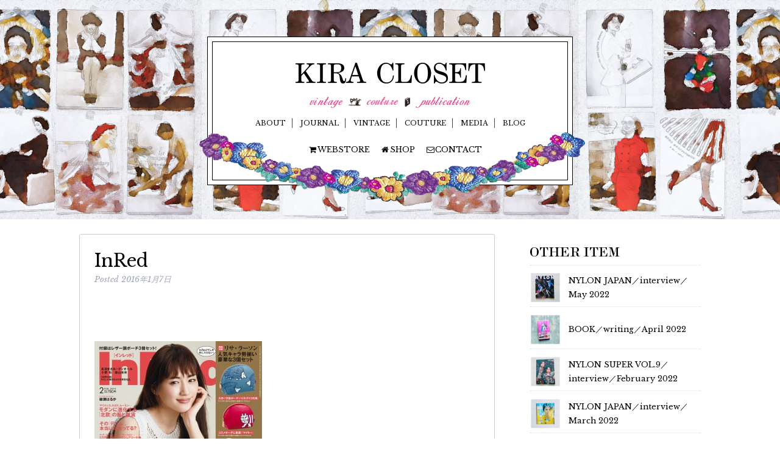

--- FILE ---
content_type: text/html; charset=UTF-8
request_url: https://kiracloset.jp/kc_publication/inred-10/
body_size: 5452
content:

<!doctype html>

<!--[if lt IE 7]><html lang="ja" class="no-js lt-ie9 lt-ie8 lt-ie7"><![endif]-->
<!--[if (IE 7)&!(IEMobile)]><html lang="ja" class="no-js lt-ie9 lt-ie8"><![endif]-->
<!--[if (IE 8)&!(IEMobile)]><html lang="ja" class="no-js lt-ie9"><![endif]-->
<!--[if gt IE 8]><!--> <html lang="ja" class="no-js"><!--<![endif]-->

	<head>
		<meta charset="utf-8">

				<meta http-equiv="X-UA-Compatible" content="IE=edge">
		
				<meta name="HandheldFriendly" content="True">
		<meta name="MobileOptimized" content="320">
		<meta name="viewport" content="width=1020">

				<link rel="apple-touch-icon" href="https://kiracloset.jp/wp-content/themes/kiracloset_v3/library/images/apple-touch-icon.png">
		<link rel="icon" href="https://kiracloset.jp/wp-content/themes/kiracloset_v3/favicon.png">

		
		<!--[if IE]>
			<link rel="shortcut icon" href="https://kiracloset.jp/wp-content/themes/kiracloset_v3/favicon.ico">
		<![endif]-->
				<meta name="msapplication-TileColor" content="#f01d4f">
        <meta name="theme-color" content="#121212">

		<link rel="pingback" href="https://kiracloset.jp/xmlrpc.php">

				<title>InRed &#8211; KIRA CLOSET</title>
<meta name='robots' content='max-image-preview:large' />
<link rel='dns-prefetch' href='//fonts.googleapis.com' />
<link rel='dns-prefetch' href='//s.w.org' />
<link rel="alternate" type="application/rss+xml" title="KIRA CLOSET &raquo; フィード" href="https://kiracloset.jp/feed/" />
<link rel="alternate" type="application/rss+xml" title="KIRA CLOSET &raquo; コメントフィード" href="https://kiracloset.jp/comments/feed/" />
<link rel="alternate" type="application/rss+xml" title="KIRA CLOSET &raquo; InRed のコメントのフィード" href="https://kiracloset.jp/kc_publication/inred-10/feed/" />
		<script type="text/javascript">
			window._wpemojiSettings = {"baseUrl":"https:\/\/s.w.org\/images\/core\/emoji\/13.1.0\/72x72\/","ext":".png","svgUrl":"https:\/\/s.w.org\/images\/core\/emoji\/13.1.0\/svg\/","svgExt":".svg","source":{"concatemoji":"https:\/\/kiracloset.jp\/wp-includes\/js\/wp-emoji-release.min.js"}};
			!function(e,a,t){var n,r,o,i=a.createElement("canvas"),p=i.getContext&&i.getContext("2d");function s(e,t){var a=String.fromCharCode;p.clearRect(0,0,i.width,i.height),p.fillText(a.apply(this,e),0,0);e=i.toDataURL();return p.clearRect(0,0,i.width,i.height),p.fillText(a.apply(this,t),0,0),e===i.toDataURL()}function c(e){var t=a.createElement("script");t.src=e,t.defer=t.type="text/javascript",a.getElementsByTagName("head")[0].appendChild(t)}for(o=Array("flag","emoji"),t.supports={everything:!0,everythingExceptFlag:!0},r=0;r<o.length;r++)t.supports[o[r]]=function(e){if(!p||!p.fillText)return!1;switch(p.textBaseline="top",p.font="600 32px Arial",e){case"flag":return s([127987,65039,8205,9895,65039],[127987,65039,8203,9895,65039])?!1:!s([55356,56826,55356,56819],[55356,56826,8203,55356,56819])&&!s([55356,57332,56128,56423,56128,56418,56128,56421,56128,56430,56128,56423,56128,56447],[55356,57332,8203,56128,56423,8203,56128,56418,8203,56128,56421,8203,56128,56430,8203,56128,56423,8203,56128,56447]);case"emoji":return!s([10084,65039,8205,55357,56613],[10084,65039,8203,55357,56613])}return!1}(o[r]),t.supports.everything=t.supports.everything&&t.supports[o[r]],"flag"!==o[r]&&(t.supports.everythingExceptFlag=t.supports.everythingExceptFlag&&t.supports[o[r]]);t.supports.everythingExceptFlag=t.supports.everythingExceptFlag&&!t.supports.flag,t.DOMReady=!1,t.readyCallback=function(){t.DOMReady=!0},t.supports.everything||(n=function(){t.readyCallback()},a.addEventListener?(a.addEventListener("DOMContentLoaded",n,!1),e.addEventListener("load",n,!1)):(e.attachEvent("onload",n),a.attachEvent("onreadystatechange",function(){"complete"===a.readyState&&t.readyCallback()})),(n=t.source||{}).concatemoji?c(n.concatemoji):n.wpemoji&&n.twemoji&&(c(n.twemoji),c(n.wpemoji)))}(window,document,window._wpemojiSettings);
		</script>
		<style type="text/css">
img.wp-smiley,
img.emoji {
	display: inline !important;
	border: none !important;
	box-shadow: none !important;
	height: 1em !important;
	width: 1em !important;
	margin: 0 .07em !important;
	vertical-align: -0.1em !important;
	background: none !important;
	padding: 0 !important;
}
</style>
	<link rel='stylesheet' id='wp-block-library-css'  href='https://kiracloset.jp/wp-includes/css/dist/block-library/style.min.css' type='text/css' media='all' />
<link rel='stylesheet' id='googleFonts-css'  href='http://fonts.googleapis.com/css?family=Lato%3A400%2C700%2C400italic%2C700italic' type='text/css' media='all' />
<link rel='stylesheet' id='bones-stylesheet-css'  href='https://kiracloset.jp/wp-content/themes/kiracloset_v3/library/css/style.css' type='text/css' media='all' />
<!--[if lt IE 9]>
<link rel='stylesheet' id='bones-ie-only-css'  href='https://kiracloset.jp/wp-content/themes/kiracloset_v3/library/css/ie.css' type='text/css' media='all' />
<![endif]-->
<script type='text/javascript' src='https://kiracloset.jp/wp-content/themes/kiracloset_v3/library/js/libs/modernizr.custom.min.js' id='bones-modernizr-js'></script>
<script type='text/javascript' src='https://kiracloset.jp/wp-includes/js/jquery/jquery.min.js' id='jquery-core-js'></script>
<script type='text/javascript' src='https://kiracloset.jp/wp-includes/js/jquery/jquery-migrate.min.js' id='jquery-migrate-js'></script>
<link rel="https://api.w.org/" href="https://kiracloset.jp/wp-json/" /><link rel="canonical" href="https://kiracloset.jp/kc_publication/inred-10/" />
<link rel='shortlink' href='https://kiracloset.jp/?p=469' />
<link rel="alternate" type="application/json+oembed" href="https://kiracloset.jp/wp-json/oembed/1.0/embed?url=https%3A%2F%2Fkiracloset.jp%2Fkc_publication%2Finred-10%2F" />
<link rel="alternate" type="text/xml+oembed" href="https://kiracloset.jp/wp-json/oembed/1.0/embed?url=https%3A%2F%2Fkiracloset.jp%2Fkc_publication%2Finred-10%2F&#038;format=xml" />
<meta property="og:title" content="InRed" />
<meta property="og:description" content="&nbsp; 2016.1.7 【冬の美ボディ大作戦】 構成・執筆担当 【レディースクリニック】 執筆担当 &nbsp; http://tkj.jp/inred/ &nbsp; &nbsp; &amp;nbs" />
<meta property="og:type" content="article" />
<meta property="og:url" content="https://kiracloset.jp/kc_publication/inred-10/" />
<meta property="og:image" content="https://kiracloset.jp/wp-content/uploads/2016/01/cover_003_201602_ll-5.jpg" />
<meta property="og:site_name" content="KIRA CLOSET" />
<meta name="twitter:card" content="summary_large_image" />
<meta name="twitter:site" content="" />
<meta property="og:locale" content="ja_JP" />
				
							<meta name="description" content="ヴィンテージショップ「KIRA CLOSET vintage」の経営、運営をはじめ、雑誌、書籍などの出版物の制作を行う「KIRA CLOSET publication」、 洋服のお直しや衣装製作を行う「KIRA CLOSET couture」を主宰しています。" />


		<script type="text/javascript" src="https://kiracloset.jp/wp-content/themes/kiracloset_v3/library/js/jquery.tile.js"></script>
		<link rel="stylesheet" href="https://kiracloset.jp/wp-content/themes/kiracloset_v3/library/css/kiracloset.css">
		<link rel="stylesheet" href="https://kiracloset.jp/wp-content/themes/kiracloset_v3/library/css/font-awesome.min.css">
		<meta name="facebook-domain-verification" content="ks9lcgx5f0kr3qanb10t02683p33ji" />
		

	</head>

	<body class="kc_publication-template-default single single-kc_publication postid-469" itemscope itemtype="http://schema.org/WebPage">

		<div id="container">

			<header class="header" role="banner" itemscope itemtype="http://schema.org/WPHeader">
				
				
				<div id="inner-header" class="wrap cf">

					
					<div id="name">
										<p id="logo" class="h1" itemscope itemtype="http://schema.org/Organization"><a href="https://kiracloset.jp" rel="nofollow"><img src="https://kiracloset.jp/wp-content/themes/kiracloset_v3/library/img/logo.png" alt="KIRA CLOSET" /></a></p>

															
					<ul>
						<li><a href="https://kiracloset.jp/vintage"><img src="https://kiracloset.jp/wp-content/themes/kiracloset_v3/library/img/menu_vintage.png" alt="" /></a></li>
						<li><img src="https://kiracloset.jp/wp-content/themes/kiracloset_v3/library/img/menu_mishin1.png" alt="" /></li>
						<li><a href="https://kiracloset.jp/couture"><img src="https://kiracloset.jp/wp-content/themes/kiracloset_v3/library/img/menu_couture.png" alt="" /></a></li>
						<li><img src="https://kiracloset.jp/wp-content/themes/kiracloset_v3/library/img/menu_book1.png" alt="" /></li>
						<li><a href="https://kiracloset.jp/publication"><img src="https://kiracloset.jp/wp-content/themes/kiracloset_v3/library/img/menu_publication.png" alt="" /></a></li>
					</ul>
					<nav role="navigation" itemscope itemtype="http://schema.org/SiteNavigationElement">
						<ul id="menu-main_menu" class="nav top-nav cf"><li id="menu-item-7112" class="menu-item menu-item-type-post_type menu-item-object-page menu-item-7112"><a href="https://kiracloset.jp/about/">ABOUT</a></li>
<li id="menu-item-7116" class="menu-item menu-item-type-post_type menu-item-object-page menu-item-7116"><a href="https://kiracloset.jp/news/">JOURNAL</a></li>
<li id="menu-item-7113" class="menu-item menu-item-type-post_type menu-item-object-page menu-item-7113"><a href="https://kiracloset.jp/vintage/">VINTAGE</a></li>
<li id="menu-item-7115" class="menu-item menu-item-type-post_type menu-item-object-page menu-item-7115"><a href="https://kiracloset.jp/couture/">COUTURE</a></li>
<li id="menu-item-7117" class="menu-item menu-item-type-post_type menu-item-object-page menu-item-7117"><a href="https://kiracloset.jp/publication/">MEDIA</a></li>
<li id="menu-item-7111" class="menu-item menu-item-type-post_type menu-item-object-page menu-item-7111"><a href="https://kiracloset.jp/blog/">BLOG</a></li>
</ul>
					</nav>
					<p class="menu_second"><a href="http://kiracloset.theshop.jp/" target="_blank"><i class="fa fa-shopping-cart fa-fw"></i>WEBSTORE</a>
					<a href="https://kiracloset.jp/vintage" target=""><i class="fa fa-home fa-fw"></i>SHOP</a>
					<a href="https://kiracloset.jp/contact" target=""><i class="fa fa-envelope-o fa-fw"></i>CONTACT</a></p>
					</div>
					<img id="ds06" src="https://kiracloset.jp/wp-content/themes/kiracloset_v3/library/img/gar2.png">
				</div>

			</header>

			<div id="content">

				<div id="inner-content" class="wrap cf post_publication">

					<main id="main" class="m-all t-2of3 d-5of7 cf single" role="main" itemscope itemprop="mainContentOfPage" itemtype="http://schema.org/Blog">

						
							
              
              <article id="post-469" class="cf post-469 kc_publication type-kc_publication status-publish has-post-thumbnail hentry cat-publication-tax-magazine" role="article" itemscope itemprop="blogPost" itemtype="http://schema.org/BlogPosting">

                <header class="article-header entry-header">

					<h1 class="entry-title single-title" itemprop="headline" rel="bookmark">InRed</h1>
              		<p class="byline entry-meta vcard">
						Posted <time class="updated entry-time" datetime="2016-01-07" itemprop="datePublished">2016年1月7日</time>					</p>
                </header> 
                <section class="entry-content cf" itemprop="articleBody">
                  <p>&nbsp;</p>
<p><a href="http://kiracloset.sakura.ne.jp/wp/wp-content/uploads/2016/01/cover_003_201602_ll-5.jpg"><img loading="lazy" class="alignnone size-full wp-image-470" src="http://kiracloset.sakura.ne.jp/wp/wp-content/uploads/2016/01/cover_003_201602_ll-5.jpg" alt="cover_003_201602_ll" width="275" height="347" srcset="https://kiracloset.jp/wp-content/uploads/2016/01/cover_003_201602_ll-5.jpg 275w, https://kiracloset.jp/wp-content/uploads/2016/01/cover_003_201602_ll-5-238x300.jpg 238w" sizes="(max-width: 275px) 100vw, 275px" /></a><br />
2016.1.7</p>
<p>【冬の美ボディ大作戦】<br />
構成・執筆担当</p>
<p>【レディースクリニック】<br />
執筆担当</p>
<p>&nbsp;</p>
<p><a href="http://tkj.jp/inred/" target="_blank">http://tkj.jp/inred/</a></p>
<p>&nbsp;</p>
<p>&nbsp;</p>
<p>&nbsp;</p>
                </section> 

                
              </article> 
						
												<div class="pre">
					 		
						   <span><i class="fa fa-angle-double-left"></i> Previous</span><strong><a href="https://kiracloset.jp/kc_publication/spur-jp%ef%bc%8fspurgram-december-2015/" rel="prev">SPUR.JP／spurgram／December 2015</a></strong>						 </div>
						<div class="nex">
							<span>Next <i class="fa fa-angle-double-right"></i></span><strong><a href="https://kiracloset.jp/kc_publication/%e3%82%a2%e3%83%b3%e3%83%bb%e3%83%8f%e3%82%b5%e3%82%a6%e3%82%a7%e3%82%a4-%e3%83%95%e3%82%a1%e3%83%83%e3%82%b7%e3%83%a7%e3%83%b3%e3%83%96%e3%83%83%e3%82%af/" rel="next">アン・ハサウェイ ファッションBOOK</a></strong>						</div>
						
					</main>

						<ul class="sideinfo">
							<li><img src="https://kiracloset.jp/wp-content/themes/kiracloset_v3/library/img/ttl_other.png" alt="OTHER ITEM" /></li>
														<li class="cf">
								<div class="ph">
									<a href="https://kiracloset.jp/kc_publication/20220513/"><img width="320" height="320" src="https://kiracloset.jp/wp-content/uploads/2022/05/CC095602-1A0B-4BE5-A1A9-21F3C8BDBD31-320x320.jpg" class="attachment-post-thumbnail size-post-thumbnail wp-post-image" alt="" loading="lazy" srcset="https://kiracloset.jp/wp-content/uploads/2022/05/CC095602-1A0B-4BE5-A1A9-21F3C8BDBD31-320x320.jpg 320w, https://kiracloset.jp/wp-content/uploads/2022/05/CC095602-1A0B-4BE5-A1A9-21F3C8BDBD31-300x300.jpg 300w, https://kiracloset.jp/wp-content/uploads/2022/05/CC095602-1A0B-4BE5-A1A9-21F3C8BDBD31-1024x1024.jpg 1024w, https://kiracloset.jp/wp-content/uploads/2022/05/CC095602-1A0B-4BE5-A1A9-21F3C8BDBD31-400x400.jpg 400w, https://kiracloset.jp/wp-content/uploads/2022/05/CC095602-1A0B-4BE5-A1A9-21F3C8BDBD31-190x190.jpg 190w, https://kiracloset.jp/wp-content/uploads/2022/05/CC095602-1A0B-4BE5-A1A9-21F3C8BDBD31.jpg 1200w" sizes="(max-width: 320px) 100vw, 320px" /></a>
								</div>
								<p><a href="https://kiracloset.jp/kc_publication/20220513/">NYLON JAPAN／interview／May 2022</a></p>
							</li>
														<li class="cf">
								<div class="ph">
									<a href="https://kiracloset.jp/kc_publication/20220420/"><img width="320" height="320" src="https://kiracloset.jp/wp-content/uploads/2022/04/8F2432CD-8A61-48A3-9917-FE8B96F03722-320x320.jpeg" class="attachment-post-thumbnail size-post-thumbnail wp-post-image" alt="" loading="lazy" srcset="https://kiracloset.jp/wp-content/uploads/2022/04/8F2432CD-8A61-48A3-9917-FE8B96F03722-320x320.jpeg 320w, https://kiracloset.jp/wp-content/uploads/2022/04/8F2432CD-8A61-48A3-9917-FE8B96F03722-300x300.jpeg 300w, https://kiracloset.jp/wp-content/uploads/2022/04/8F2432CD-8A61-48A3-9917-FE8B96F03722-1024x1024.jpeg 1024w, https://kiracloset.jp/wp-content/uploads/2022/04/8F2432CD-8A61-48A3-9917-FE8B96F03722-400x400.jpeg 400w, https://kiracloset.jp/wp-content/uploads/2022/04/8F2432CD-8A61-48A3-9917-FE8B96F03722-190x190.jpeg 190w, https://kiracloset.jp/wp-content/uploads/2022/04/8F2432CD-8A61-48A3-9917-FE8B96F03722.jpeg 1200w" sizes="(max-width: 320px) 100vw, 320px" /></a>
								</div>
								<p><a href="https://kiracloset.jp/kc_publication/20220420/">BOOK／writing／April 2022</a></p>
							</li>
														<li class="cf">
								<div class="ph">
									<a href="https://kiracloset.jp/kc_publication/20220222/"><img width="320" height="320" src="https://kiracloset.jp/wp-content/uploads/2022/03/IMG_6793-320x320.jpg" class="attachment-post-thumbnail size-post-thumbnail wp-post-image" alt="" loading="lazy" srcset="https://kiracloset.jp/wp-content/uploads/2022/03/IMG_6793-320x320.jpg 320w, https://kiracloset.jp/wp-content/uploads/2022/03/IMG_6793-300x300.jpg 300w, https://kiracloset.jp/wp-content/uploads/2022/03/IMG_6793-1024x1024.jpg 1024w, https://kiracloset.jp/wp-content/uploads/2022/03/IMG_6793-400x400.jpg 400w, https://kiracloset.jp/wp-content/uploads/2022/03/IMG_6793-190x190.jpg 190w, https://kiracloset.jp/wp-content/uploads/2022/03/IMG_6793.jpg 1200w" sizes="(max-width: 320px) 100vw, 320px" /></a>
								</div>
								<p><a href="https://kiracloset.jp/kc_publication/20220222/">NYLON SUPER VOL.9／interview／February 2022</a></p>
							</li>
														<li class="cf">
								<div class="ph">
									<a href="https://kiracloset.jp/kc_publication/20220127/"><img width="320" height="320" src="https://kiracloset.jp/wp-content/uploads/2022/05/IMG_7784-320x320.jpg" class="attachment-post-thumbnail size-post-thumbnail wp-post-image" alt="" loading="lazy" srcset="https://kiracloset.jp/wp-content/uploads/2022/05/IMG_7784-320x320.jpg 320w, https://kiracloset.jp/wp-content/uploads/2022/05/IMG_7784-300x300.jpg 300w, https://kiracloset.jp/wp-content/uploads/2022/05/IMG_7784-1024x1024.jpg 1024w, https://kiracloset.jp/wp-content/uploads/2022/05/IMG_7784-400x400.jpg 400w, https://kiracloset.jp/wp-content/uploads/2022/05/IMG_7784-190x190.jpg 190w, https://kiracloset.jp/wp-content/uploads/2022/05/IMG_7784.jpg 1200w" sizes="(max-width: 320px) 100vw, 320px" /></a>
								</div>
								<p><a href="https://kiracloset.jp/kc_publication/20220127/">NYLON JAPAN／interview／March 2022</a></p>
							</li>
														<li class="cf">
								<div class="ph">
									<a href="https://kiracloset.jp/kc_publication/20220125/"><img width="320" height="320" src="https://kiracloset.jp/wp-content/uploads/2022/01/IMG_5783-320x320.jpg" class="attachment-post-thumbnail size-post-thumbnail wp-post-image" alt="" loading="lazy" srcset="https://kiracloset.jp/wp-content/uploads/2022/01/IMG_5783-320x320.jpg 320w, https://kiracloset.jp/wp-content/uploads/2022/01/IMG_5783-300x300.jpg 300w, https://kiracloset.jp/wp-content/uploads/2022/01/IMG_5783-1024x1024.jpg 1024w, https://kiracloset.jp/wp-content/uploads/2022/01/IMG_5783-400x400.jpg 400w, https://kiracloset.jp/wp-content/uploads/2022/01/IMG_5783-190x190.jpg 190w, https://kiracloset.jp/wp-content/uploads/2022/01/IMG_5783.jpg 1200w" sizes="(max-width: 320px) 100vw, 320px" /></a>
								</div>
								<p><a href="https://kiracloset.jp/kc_publication/20220125/">NYLON SUPER VOL.9／interview／January 2022</a></p>
							</li>
														<li class="cf">
								<div class="ph">
									<a href="https://kiracloset.jp/kc_publication/20221225/"><img width="320" height="320" src="https://kiracloset.jp/wp-content/uploads/2022/05/IMG_7783-320x320.jpg" class="attachment-post-thumbnail size-post-thumbnail wp-post-image" alt="" loading="lazy" srcset="https://kiracloset.jp/wp-content/uploads/2022/05/IMG_7783-320x320.jpg 320w, https://kiracloset.jp/wp-content/uploads/2022/05/IMG_7783-300x300.jpg 300w, https://kiracloset.jp/wp-content/uploads/2022/05/IMG_7783-1024x1024.jpg 1024w, https://kiracloset.jp/wp-content/uploads/2022/05/IMG_7783-400x400.jpg 400w, https://kiracloset.jp/wp-content/uploads/2022/05/IMG_7783-190x190.jpg 190w, https://kiracloset.jp/wp-content/uploads/2022/05/IMG_7783.jpg 1200w" sizes="(max-width: 320px) 100vw, 320px" /></a>
								</div>
								<p><a href="https://kiracloset.jp/kc_publication/20221225/">NYLON JAPAN／interview／February 2022</a></p>
							</li>
														<li class="cf">
								<div class="ph">
									<a href="https://kiracloset.jp/kc_publication/20211130/"><img width="320" height="320" src="https://kiracloset.jp/wp-content/uploads/2022/05/IMG_7785-320x320.jpg" class="attachment-post-thumbnail size-post-thumbnail wp-post-image" alt="" loading="lazy" srcset="https://kiracloset.jp/wp-content/uploads/2022/05/IMG_7785-320x320.jpg 320w, https://kiracloset.jp/wp-content/uploads/2022/05/IMG_7785-300x300.jpg 300w, https://kiracloset.jp/wp-content/uploads/2022/05/IMG_7785-1024x1024.jpg 1024w, https://kiracloset.jp/wp-content/uploads/2022/05/IMG_7785-400x400.jpg 400w, https://kiracloset.jp/wp-content/uploads/2022/05/IMG_7785-190x190.jpg 190w, https://kiracloset.jp/wp-content/uploads/2022/05/IMG_7785.jpg 1200w" sizes="(max-width: 320px) 100vw, 320px" /></a>
								</div>
								<p><a href="https://kiracloset.jp/kc_publication/20211130/">Panasonic／styling／November 2021</a></p>
							</li>
														<li class="cf">
								<div class="ph">
									<a href="https://kiracloset.jp/kc_publication/20211127/"><img width="320" height="320" src="https://kiracloset.jp/wp-content/uploads/2022/05/IMG_7781-320x320.jpg" class="attachment-post-thumbnail size-post-thumbnail wp-post-image" alt="" loading="lazy" srcset="https://kiracloset.jp/wp-content/uploads/2022/05/IMG_7781-320x320.jpg 320w, https://kiracloset.jp/wp-content/uploads/2022/05/IMG_7781-300x300.jpg 300w, https://kiracloset.jp/wp-content/uploads/2022/05/IMG_7781-1024x1024.jpg 1024w, https://kiracloset.jp/wp-content/uploads/2022/05/IMG_7781-400x400.jpg 400w, https://kiracloset.jp/wp-content/uploads/2022/05/IMG_7781-190x190.jpg 190w, https://kiracloset.jp/wp-content/uploads/2022/05/IMG_7781.jpg 1200w" sizes="(max-width: 320px) 100vw, 320px" /></a>
								</div>
								<p><a href="https://kiracloset.jp/kc_publication/20211127/">NYLON JAPAN／interview／January 2022</a></p>
							</li>
														<li class="cf">
								<div class="ph">
									<a href="https://kiracloset.jp/kc_publication/20201031/"><img width="320" height="320" src="https://kiracloset.jp/wp-content/uploads/2022/05/IMG_5814-320x320.jpg" class="attachment-post-thumbnail size-post-thumbnail wp-post-image" alt="" loading="lazy" srcset="https://kiracloset.jp/wp-content/uploads/2022/05/IMG_5814-320x320.jpg 320w, https://kiracloset.jp/wp-content/uploads/2022/05/IMG_5814-300x300.jpg 300w, https://kiracloset.jp/wp-content/uploads/2022/05/IMG_5814-1024x1024.jpg 1024w, https://kiracloset.jp/wp-content/uploads/2022/05/IMG_5814-400x400.jpg 400w, https://kiracloset.jp/wp-content/uploads/2022/05/IMG_5814-190x190.jpg 190w, https://kiracloset.jp/wp-content/uploads/2022/05/IMG_5814.jpg 1200w" sizes="(max-width: 320px) 100vw, 320px" /></a>
								</div>
								<p><a href="https://kiracloset.jp/kc_publication/20201031/">ベルーナ会報誌／editorial／Winter 2020</a></p>
							</li>
														<li class="cf">
								<div class="ph">
									<a href="https://kiracloset.jp/kc_publication/20211027/"><img width="320" height="320" src="https://kiracloset.jp/wp-content/uploads/2022/01/IMG_5809-320x320.jpg" class="attachment-post-thumbnail size-post-thumbnail wp-post-image" alt="" loading="lazy" srcset="https://kiracloset.jp/wp-content/uploads/2022/01/IMG_5809-320x320.jpg 320w, https://kiracloset.jp/wp-content/uploads/2022/01/IMG_5809-300x300.jpg 300w, https://kiracloset.jp/wp-content/uploads/2022/01/IMG_5809-1024x1024.jpg 1024w, https://kiracloset.jp/wp-content/uploads/2022/01/IMG_5809-400x400.jpg 400w, https://kiracloset.jp/wp-content/uploads/2022/01/IMG_5809-190x190.jpg 190w, https://kiracloset.jp/wp-content/uploads/2022/01/IMG_5809.jpg 1200w" sizes="(max-width: 320px) 100vw, 320px" /></a>
								</div>
								<p><a href="https://kiracloset.jp/kc_publication/20211027/">NYLON JAPAN／interview／December 2021</a></p>
							</li>
														<li class="cf">
								<div class="ph">
									<a href="https://kiracloset.jp/kc_publication/20210709/"><img width="320" height="320" src="https://kiracloset.jp/wp-content/uploads/2022/01/1-320x320.jpg" class="attachment-post-thumbnail size-post-thumbnail wp-post-image" alt="" loading="lazy" srcset="https://kiracloset.jp/wp-content/uploads/2022/01/1-320x320.jpg 320w, https://kiracloset.jp/wp-content/uploads/2022/01/1-300x300.jpg 300w, https://kiracloset.jp/wp-content/uploads/2022/01/1-1024x1024.jpg 1024w, https://kiracloset.jp/wp-content/uploads/2022/01/1-400x400.jpg 400w, https://kiracloset.jp/wp-content/uploads/2022/01/1-190x190.jpg 190w, https://kiracloset.jp/wp-content/uploads/2022/01/1.jpg 1200w" sizes="(max-width: 320px) 100vw, 320px" /></a>
								</div>
								<p><a href="https://kiracloset.jp/kc_publication/20210709/">NYLON SUPER VOL.5 ／interview／July 2021</a></p>
							</li>
														<li class="cf">
								<div class="ph">
									<a href="https://kiracloset.jp/kc_publication/20210527/"><img width="320" height="320" src="https://kiracloset.jp/wp-content/uploads/2022/01/IMG_5807-320x320.jpg" class="attachment-post-thumbnail size-post-thumbnail wp-post-image" alt="" loading="lazy" srcset="https://kiracloset.jp/wp-content/uploads/2022/01/IMG_5807-320x320.jpg 320w, https://kiracloset.jp/wp-content/uploads/2022/01/IMG_5807-300x300.jpg 300w, https://kiracloset.jp/wp-content/uploads/2022/01/IMG_5807-1024x1024.jpg 1024w, https://kiracloset.jp/wp-content/uploads/2022/01/IMG_5807-400x400.jpg 400w, https://kiracloset.jp/wp-content/uploads/2022/01/IMG_5807-190x190.jpg 190w, https://kiracloset.jp/wp-content/uploads/2022/01/IMG_5807.jpg 1200w" sizes="(max-width: 320px) 100vw, 320px" /></a>
								</div>
								<p><a href="https://kiracloset.jp/kc_publication/20210527/">NYLON JAPAN／interview／July 2021</a></p>
							</li>
														<li>
								<p class="links"><a href="https://kiracloset.jp/publication"><i class="fa fa-angle-double-right"></i>MORE</a></p>
							</li>
							</ul>
							
				</div>

			</div>

			<footer class="footer" role="contentinfo" itemscope itemtype="http://schema.org/WPFooter">

				<div id="inner-footer" class="wrap cf">

					<nav role="navigation">
											</nav>

					<span class="source-org copyright">
						<img src="https://kiracloset.jp/wp-content/themes/kiracloset_v3/library/img/btm_logo.png" alt="" /><br />
						Copyright &copy; 2026 KIRA CLOSET.</span>

				</div>

			</footer>

		</div>
		
				<script type='text/javascript' src='https://kiracloset.jp/wp-includes/js/comment-reply.min.js' id='comment-reply-js'></script>
<script type='text/javascript' src='https://kiracloset.jp/wp-content/themes/kiracloset_v3/library/js/scripts.js' id='bones-js-js'></script>
<script type='text/javascript' src='https://kiracloset.jp/wp-includes/js/wp-embed.min.js' id='wp-embed-js'></script>
		<script>
		  (function(i,s,o,g,r,a,m){i['GoogleAnalyticsObject']=r;i[r]=i[r]||function(){
		  (i[r].q=i[r].q||[]).push(arguments)},i[r].l=1*new Date();a=s.createElement(o),
		  m=s.getElementsByTagName(o)[0];a.async=1;a.src=g;m.parentNode.insertBefore(a,m)
		  })(window,document,'script','https://www.google-analytics.com/analytics.js','ga');
		
		  ga('create', 'UA-77221220-1', 'auto');
		  ga('send', 'pageview');
		
		</script>

	</body>

</html> <!-- end of site. what a ride! -->


--- FILE ---
content_type: text/plain
request_url: https://www.google-analytics.com/j/collect?v=1&_v=j102&a=781540396&t=pageview&_s=1&dl=https%3A%2F%2Fkiracloset.jp%2Fkc_publication%2Finred-10%2F&ul=en-us%40posix&dt=InRed%20%E2%80%93%20KIRA%20CLOSET&sr=1280x720&vp=1280x720&_u=IEBAAEABAAAAACAAI~&jid=745006755&gjid=1626836163&cid=1672839797.1769249588&tid=UA-77221220-1&_gid=1530224096.1769249588&_r=1&_slc=1&z=2008545586
body_size: -450
content:
2,cG-QC6N6WXE8Z